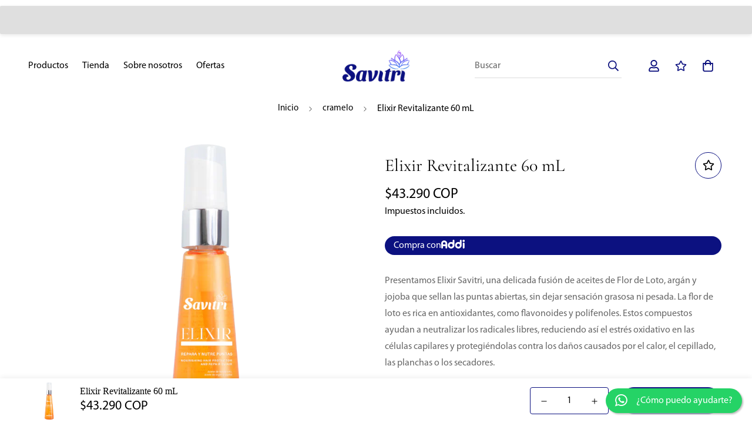

--- FILE ---
content_type: text/css
request_url: https://savitricolombia.com/cdn/shop/t/2/assets/custom.css?v=179426897064761491531694637408
body_size: 313
content:
body,a,p{font-family:Myriad Pro,san-serif!important}h1,h2{font-family:Cormorant,serif!important;font-weight:400}html{scroll-behavior:smooth}.bottom-right{position:fixed;width:232px;height:42px;color:#fff!important;border-radius:50px;text-align:center;font-size:24px;box-shadow:2px 2px 3px #bbb;z-index:100;display:flex;align-items:center;justify-content:space-evenly}.wpp{bottom:17px;right:17px;background-color:#25d366}@media (max-width:767px){.wpp{bottom:72px}}.my-float{margin-top:0}@media screen and (max-width: 767px){.noMobile{display:none}}@media screen and (min-width: 768px){.noDesk{display:none}}.home-video .sf-hero__bg{--aspect-ratio-mobile: 5/6 !important}.home-video h2{font-size:2.2rem!important;line-height:2.2rem;margin-bottom:10px}.home-video .text-base{line-height:1.25rem;font-size:1rem;max-width:368px}br{display:block!important}.home-video .sf__btn{margin:10px 0 20px;background-color:#ffffff40;border-radius:20px;width:50vw;max-width:350px}.home-video .sf__btn:hover{background-color:#fff}@media (min-width:640px){.home-video .sf-hero__bg{--aspect-ratio-mobile: 16/9 !important}.home-video .text-base{max-width:66vw}}.home-video .sf-hero__inner{margin-left:0;margin-right:0}@media (min-width:768px){.home-video h2{font-size:3.2rem!important;line-height:3.2rem}}@media (min-width:1024px){.home-video .text-base{max-width:64vw}.home-video h2{font-size:4.375rem!important;line-height:4.375rem}}@media (min-width:1280px){.home-video .sf-hero__bg{--aspect-ratio:20/9 !important}.home-video .text-base{max-width:650px;margin-top:10px;line-height:1.25rem}}.add-to-cart.sf__btn{border-radius:50px;color:#fff!important;background-color:#0c1180!important}.add-to-cart.sf__btn:hover{background-color:#00ace7!important;color:#fff!important}.sf__pcard-content{text-align:center}.productos-home .prod__tag-discounted{width:60px;height:60px;border-radius:50%;background-color:#0c1180;font-family:Cormorant;font-size:24px;justify-content:center}.sf__pcard-tags{left:-24px}.productos-home .f-price.f-price--on-sale .f-price__sale{flex-direction:column;align-items:center}.f-price-item--sale{order:2;font-size:22px}.f-price__regular{font-size:22px}.deco .container-fluid{position:relative;padding-top:0;padding-bottom:50px}.deco .container-fluid:after{content:"";height:50px;background-color:#0c1180;position:absolute;left:50%;bottom:-50px;width:1px}@media (max-width:767px){.deco .sf-icon-box__inner{flex-direction:row;align-items:flex-start}.deco .container-fluid{padding-top:5px;padding-bottom:0}}.custom-bullets-image-home .w-full.section-my{margin-bottom:0}.custom-bullets-image-home .content__heading{font-size:48px;font-family:Cormorant;line-height:2.6rem}.custom-bullets-image-home .text-left{display:flex;flex-direction:column}.custom-bullets-image-home .bullets{order:4;gap:24px;margin-top:1rem;max-width:100%}.custom-bullets-image-home .sf-custom__text-cta{order:5}.custom-bullets-image-home .bullet{display:flex;align-items:center;gap:20px}.custom-bullets-image-home .bullet img{max-width:42px}@media (max-width:768px){.custom-bullets-image-home .bullets{flex-direction:column}.custom-bullets-image-home .sf-custom__text-cta{margin-top:36px}}.custom-bullets-image-home .bullet p{font-size:13px}.custom-bullets-image-home .sf__btn{border-radius:30px;width:250px;min-width:150px}.custom-bullets-image-home .sf-custom__grid{margin-right:0;margin-left:0}.custom-bullets-image-home .degradado{background:linear-gradient(0deg,#fff,#e4f6fd 7.16%,#a0e0f6 27.01%,#67cef1 45.82%,#3abfed 63.05%,#1ab5e9 78.36%,#07aee8 91.2%,#00ace7);opacity:.08;height:170px}@media (min-width:1024px){.custom-bullets-image-home.padding-left .sf-custom__block--text{--offset-x: calc(var(--fluid-container-offset, 6rem) / 1.25);padding-left:var(--offset-x)}.custom-bullets-image-home.padding-right .sf-custom__block--text{--offset-x: calc(var(--fluid-container-offset, 6rem) / 1.25);padding-right:var(--offset-x)}}@media (min-width: 1536px){.custom-bullets-image-home.padding-left .sf-custom__block--text{--offset-x: var(--fluid-container-offset, 6rem);padding-left:var(--offset-x)}.custom-bullets-image-home.padding-right .sf-custom__block--text{--offset-x: var(--fluid-container-offset, 6rem);padding-right:var(--offset-x)}}
/*# sourceMappingURL=/cdn/shop/t/2/assets/custom.css.map?v=179426897064761491531694637408 */


--- FILE ---
content_type: image/svg+xml
request_url: https://cdn.shopify.com/s/files/1/0811/6348/5462/files/logo-footer.svg?v=1692396348
body_size: 2666
content:
<?xml version="1.0" encoding="UTF-8"?><svg id="b" xmlns="http://www.w3.org/2000/svg" width="94.37" height="43.96" xmlns:xlink="http://www.w3.org/1999/xlink" viewBox="0 0 94.37 43.96"><defs><linearGradient id="d" x1="88.37" y1="38.64" x2="87.47" y2="1.88" gradientUnits="userSpaceOnUse"><stop offset="0" stop-color="#00ace7"/><stop offset="1" stop-color="#922fff"/></linearGradient><linearGradient id="e" x1="81.63" y1="38.8" x2="80.73" y2="2.04" xlink:href="#d"/><linearGradient id="f" x1="79.97" y1="38.84" x2="79.07" y2="2.08" xlink:href="#d"/><linearGradient id="g" x1="80.97" y1="38.82" x2="80.07" y2="2.06" xlink:href="#d"/><linearGradient id="h" x1="80.27" y1="38.83" x2="79.37" y2="2.08" xlink:href="#d"/><linearGradient id="i" x1="81.63" y1="38.8" x2="80.73" y2="2.04" xlink:href="#d"/><linearGradient id="j" x1="79.97" y1="38.84" x2="79.07" y2="2.08" xlink:href="#d"/><linearGradient id="k" x1="80.97" y1="38.82" x2="80.07" y2="2.06" xlink:href="#d"/></defs><g id="c"><path d="m94.37,21.48c-.41.55-.82,1.12-1.33,1.6-.8.76-1.68,1.41-2.65,1.95-1.28.71-2.64,1.14-4.08,1.34-1.45.2-2.91.06-4.36.08-.14,0-.31,0-.3-.19,0-.17.18-.14.29-.14.37,0,.74,0,1.1.01,1.89.09,3.66-.37,5.41-1.03,1.67-.64,3.18-1.52,4.57-2.63.4-.32.69-.77,1.17-1,.05-.02.09-.06.19.02Z" fill="url(#d)" stroke-width="0"/><path d="m81.07,2.27c-.01.24.14.33.23.46.63.9.86,1.86.52,2.93-.26.82-.86,1.37-1.48,1.9-.3.25-.64.46-.95.7-.13.1-.22.26-.12.43.1.16.25.13.4.05,1.39-.78,2.39-1.87,2.74-3.47.23-1.05-.23-1.9-.83-2.69-.11-.15-.27-.26-.5-.32Z" fill="url(#e)" stroke-width="0"/><path d="m80.59.02c-.14-.06-.21.06-.29.11-.94.68-1.7,1.53-2.23,2.56-.99,1.92-.48,3.45.75,4.83.06.07.14.12.23.17.12.07.26.12.37,0,.12-.13.09-.28-.02-.41-.17-.21-.37-.4-.53-.62-.41-.55-.85-1.08-.84-1.84,0-1.16.44-2.14,1.1-3.05.39-.53.82-1.02,1.3-1.46.08-.07.21-.14.16-.3Z" fill="url(#f)" stroke-width="0"/><path d="m81.27,4.32c0-.84-.57-1.31-1.15-1.77-.14-.11-.3-.08-.43.07-.25.29-.48.59-.64.94-.07.16-.14.42,0,.49.2.1.19-.19.28-.3.13-.14.25-.29.38-.42.08-.08.18-.12.3-.08.51.16.88.95.7,1.45-.11.3-.32.53-.52.77-.05.06-.12.13-.07.21.05.08.14.05.22.02.51-.21.92-.82.93-1.38Z" fill="url(#g)" stroke-width="0"/><path d="m18.8,21.74c.81,1.05.88,2.98-.19,4.26-1.11,1.32-3.04,1.61-4.53,1.09-.3-.1-.4-.26-.24-.58.37-.73.6-1.49.53-2.32-.14-1.58-.82-2.33-2.39-2.37-1.35-.04-2.55.96-2.7,2.23-.13,1.15.23,2.12,1.02,2.94.89.93,2.02,1.57,3.03,2.34,1.05.8,2.11,1.58,2.92,2.65,1.36,1.8,1.66,3.79,1.05,5.91-.63,2.19-2.19,3.62-4.16,4.64-1.39.72-2.89,1.12-4.44,1.29-2.1.24-4.1.04-6.02-.99-2.07-1.11-3.26-3.93-2.4-6.19.98-2.56,3.87-3.7,6.27-2.36,1.04.58,1.56,1.6,1.44,2.76-.03.28-.11.37-.41.31-1.33-.29-2.31.46-2.34,1.82-.01.56.28,1.69,1.15,2.09,3.65,1.68,6.86-2.64,4.4-5.18-2.35-3.07-8.72-5.98-7.56-10.53,1.11-3.44,5.06-5.16,6.59-5.48,5.89-1.63,8.38,1.13,8.98,1.67Z" fill="#0c1180" stroke-width="0"/><path d="m29.21,43.72c-.58-.14-1.08-.47-1.34-1.04-.15-.33-.31-.29-.56-.1-.62.47-1.28.85-2.03,1.07-2.71.69-5.48-1-5.94-3-.72-3.09-.15-5.98,1.59-8.61,1.06-1.6,2.5-2.77,4.35-3.34,1.65-.51,3.31-.4,4.94.14.46.15,2.37-.19,2.76-.23,1.23-.12,1.42.05,1.2,1.26-.47,2.55-.96,5.1-1.43,7.66-.17.92-.33,1.85-.47,2.77-.12.84.2,1.49.86,1.69.33.1.3.25.16.46-.36.55-.86.92-1.48,1.17-.41.16-1.76.3-2.6.1Zm-5.39-4.53c0,.62-.06,1.32.16,1.99.28.85.9,1.16,1.76.87.39-.13.68-.38.93-.71.46-.62.77-1.33.93-2.07.24-1.1.41-2.22.61-3.33.29-1.63.59-3.27.88-4.9.03-.19.07-.37-.12-.52-.72-.62-1.99-.61-2.72.03-.7.6-1.09,1.39-1.37,2.24-.68,2.06-1.02,4.17-1.05,6.41Z" fill="#0c1180" stroke-width="0"/><path d="m41.66,40.59c0,.12-.06.28.08.33.16.06.23-.11.3-.21,2.39-3.25,3.19-7.54,3.3-8.71.07-.82.07-1.63-.08-2.44-.04-.24.03-.38.21-.52.9-.71,1.93-.86,3.02-.62.98.22,1.53,1.14,1.46,2.35-.07,1.12-.39,2.16-.81,3.19-1.14,2.79-2.75,5.28-4.88,7.42-.96.96-2.05,1.72-3.35,2.14-.81.26-1.64.39-2.49.41-.73.02-1.2-.44-1.23-1.18-.04-1.24-.06-2.48-.12-3.72-.12-2.13-.18-4.27-.46-6.39-.09-.69-.22-1.37-.4-2.04-.11-.41-.27-.8-.6-1.1-.2-.19-.15-.3.05-.44,1.3-.87,2.7-.94,4.15-.48.58.19.98.62,1.23,1.19.43.98.56,2.02.59,3.07.04,1.27.04,6.44.04,7.76Z" fill="#0c1180" stroke-width="0"/><path d="m94.22,14.41c-.27.09-.5-.04-.74-.05-.95-.03-1.87.17-2.77.42-.96.27-1.87.67-2.74,1.16-1.54.87-2.99,1.86-3.95,3.4-.27.44-.49.91-.72,1.37-.04.08-.08.19-.02.27.07.1.14,0,.21-.03,1.69-.79,3.47-1.09,5.32-1.03.64.02,1.28-.04,1.92.06.21.03.36-.08.47-.26.5-.81.98-1.63,1.51-2.42.41-.61.65-1.32,1.11-1.9.11-.14.21-.31.41-.35.08.11.03.18,0,.25-.66,1.12-.95,2.41-1.62,3.52-.15.26-.27.53-.42.79-.26.44-.24.5.28.59.59.09,1.16.24,1.71.52-.07.15-.2.11-.29.09-1.96-.23-3.91-.13-5.87-.02-1.54.09-3.02.45-4.41,1.09-1.17.53-2.21,1.28-3.03,2.29-.09.11-.19.2-.27.3-.21.24-.4.23-.61-.02-1.84-2.23-4.28-3.27-7.1-3.57-1.75-.19-3.51-.2-5.27-.14-.5.02-1,.11-1.5.17-.08,0-.17.02-.2.11-.03.09.05.14.11.2,1.41,1.31,2.9,2.53,4.66,3.33,2.44,1.11,4.97,1.8,7.68,1.52.14-.01.31-.04.33.14.02.21-.16.22-.31.22-1.67,0-3.35.17-5.01-.15-2.46-.47-4.54-1.61-6.32-3.36-.48-.47-.86-1.01-1.3-1.52-.3-.35-.25-.56.15-.76.63-.3,1.32-.44,2-.56.22-.04.34-.08.21-.33-.74-1.36-1.34-2.79-1.97-4.21-.08-.19-.18-.37-.29-.54-.31-.48-.23-.68.33-.89.65-.24,1.33-.27,2.01-.26.84.01.83.01.82-.81,0-.63,0-1.25,0-1.88,0-.18.01-.38.2-.46.21-.09.33.08.44.21.87.99,2.02,1.59,3.1,2.3.18.12.36.24.55.35.09.05.19.14.3.08.13-.08.09-.22.07-.33-.09-.44-.14-.89-.15-1.34-.02-2.12.7-3.99,1.91-5.7.07-.1.17-.17.25-.27.22-.28.37-.2.57.05.54.7,1.12,1.37,1.74,1.99.73.73,1.46,1.46,2.04,2.33.14.21.29.33.49.04.79-1.12,1.82-2.01,2.72-3.04.4-.46.81-.92,1.2-1.38.17-.19.27-.22.47.01,1.64,1.97,2.2,4.25,2.05,6.76-.02.26-.1.51-.14.76-.04.23.03.37.28.21,1.35-.86,2.81-1.56,3.9-2.78.09-.1.18-.17.32-.11.12.05.14.15.15.27.02.75.05,1.5-.04,2.24-.07.55.02.64.57.59.78-.06,1.55-.02,2.3.23.09.03.18.05.21.2Zm-20.12-2.66c-.06.42.11,1.1.22,1.78.09.6.37,1.05.99,1.32.6.26,1.15.66,1.69,1.05,1.17.86,2.17,1.89,2.82,3.21.11.21.24.21.35,0,.2-.39.48-.72.7-1.1.17-.3.5-.54.43-.93-.07-.4-.06-.81-.15-1.21-.18-.82-.5-1.58-.81-2.34-.53-1.33-1.2-2.6-2.09-3.72-.84-1.06-1.75-2.07-2.43-3.26-.16-.29-.25-.2-.37.03-.81,1.53-1.3,3.15-1.35,5.18Zm-3.04,8.11c.82,0,1.63.02,2.44.14.99.14,1.93.45,2.85.84.09.04.2.13.3.03.1-.1,0-.2-.04-.3-.47-1.05-1.09-2.02-1.96-2.77-1.89-1.62-4.04-2.75-6.49-3.26-.7-.15-1.43-.22-2.15-.06-.32.07-.36.18-.13.42.33.34.6.74.82,1.17.61,1.23,1.39,2.36,2.09,3.55.15.26.35.36.64.31.54-.09,1.09-.06,1.63-.06Zm14.85-8.21c.03-.57-.04-1.14-.13-1.7-.2-1.2-.68-2.3-1.23-3.39-.14-.29-.22-.25-.37-.03-.32.47-.58.98-.94,1.43-.83,1.04-1.73,2.04-2.42,3.19-.21.36-.22.61-.04.96.64,1.23,1.23,2.48,1.38,3.89.04.33.17.4.45.18.73-.57,1.53-1.02,2.32-1.49.21-.12.43-.22.55-.5.35-.82.39-1.68.43-2.55Zm4.96,1.25c0-.24,0-.49,0-.73,0-.12.04-.27-.11-.32-.14-.06-.22.07-.31.15-.95.81-1.9,1.61-2.96,2.29-1.34.86-2.78,1.55-4.04,2.53-.76.6-1.48,1.24-2.08,1.99-.95,1.2-1.09,2.63-1.08,4.09,0,.09-.03.21.08.25.11.04.17-.07.23-.13.61-.56,1.18-1.16,1.94-1.54.11-.05.19-.16.22-.29.14-.5.41-.95.62-1.42.41-.91.97-1.73,1.63-2.48.65-.74,1.4-1.35,2.26-1.83.82-.46,1.66-.88,2.56-1.15q1.04-.31,1.03-1.41Zm-11.14,10.05c-.09-.33-.09-.68-.07-1.01.04-.8-.18-1.53-.54-2.23-.93-1.81-2.5-2.95-4.18-3.95-1.91-1.13-3.84-2.21-5.42-3.8-.07-.07-.13-.15-.24-.12-.12.03-.11.14-.11.24,0,.52,0,1.03.01,1.55,0,.3.14.44.45.52,1.78.45,3.4,1.26,4.76,2.49,1.17,1.07,2.02,2.39,2.59,3.86.22.57.49,1,1.03,1.32.54.31.97.78,1.42,1.22.07.06.14.15.25.1.07-.03.05-.11.05-.18Z" fill="url(#h)" stroke-width="0"/><path d="m61.8,43.84c-1.33-.3-2.44-1.1-2.28-2.83,0-.08,0-.16.01-.24.09-1.39.47-2.73.72-4.1.37-2.03.76-4.07,1.15-6.1.06-.31-.03-.47-.37-.46-.27,0-.55,0-.82,0-.14,0-.33.05-.41-.11-.07-.15.07-.28.15-.4.22-.36.6-.5.96-.65,1.49-.61,2.9-1.37,4.21-2.32.49-.36,1.04-.59,1.65-.67.34-.04.4.07.33.39-.16.72-.33,1.43-.44,2.16-.05.35.07.44.38.43.33-.01.65,0,.98,0,.73,0,.72,0,.6.71-.06.34-.2.5-.56.48-.42-.03-.84,0-1.27,0-.3,0-.46.09-.52.42-.23,1.27-.49,2.54-.73,3.81-.26,1.31-.52,2.61-.76,3.93-.15.81-.39,1.62-.37,2.46.03.9.42,1.3,1.31,1.28.38,0,.36.11.19.37-.52.81-1.92,1.63-4.12,1.46Z" fill="#0c1180" stroke-width="0"/><path d="m83.05,28.63c1.84.11,3.41.5,4.38,2.07.5.8.62,1.7.47,2.64-.32,2.03-.81,4.03-1.15,6.06-.1.56-.26,1.12-.09,1.7.11.37.28.67.67.82.44.17.48.43.16.81-.64.75-1.5,1.07-2.43,1.21-.71.1-1.42.03-2.08-.28-.86-.39-1.34-1.03-1.37-2-.05-1.41.19-2.8.46-4.17.33-1.71.69-3.41,1.04-5.12.11-.53.21-1.07.33-1.6.17-.72.24-1.43-.38-2.12Z" fill="#0c1180" stroke-width="0"/><path d="m52.56,43.79c-1.03-.21-1.72-.9-1.92-1.92-.15-.78-.04-1.56.1-2.31.56-3,1.15-5.98,1.73-8.98.11-.54.18-1.08-.13-1.58-.15-.24-.02-.27.19-.27.43.01.84.11,1.25.21,1.95.47,3.26,2.14,3.09,4-.07.74-.25,1.47-.39,2.21-.33,1.74-.69,3.47-1.01,5.21-.13.69.27,1.49.81,1.62.39.09.39.25.22.53-.9.97-2.25,1.45-3.94,1.3Z" fill="#0c1180" stroke-width="0"/><path d="m81.07,2.27c.23.06.39.17.5.32.61.79,1.06,1.64.83,2.69-.35,1.6-1.35,2.69-2.74,3.47-.14.08-.3.11-.4-.05-.11-.17-.02-.33.12-.43.31-.24.65-.45.95-.7.63-.53,1.22-1.08,1.48-1.9.34-1.07.11-2.03-.52-2.93-.09-.13-.24-.22-.23-.46Z" fill="url(#i)" stroke-width="0"/><path d="m80.59.02c.05.15-.08.22-.16.3-.48.44-.91.93-1.3,1.46-.67.91-1.1,1.89-1.1,3.05,0,.76.43,1.29.84,1.84.16.22.36.41.53.62.11.13.14.27.02.41-.11.12-.25.08-.37,0-.08-.05-.16-.1-.23-.17-1.22-1.37-1.74-2.91-.75-4.83.53-1.03,1.29-1.88,2.23-2.56.08-.06.15-.17.29-.11Z" fill="url(#j)" stroke-width="0"/><path d="m81.27,4.32c0,.56-.42,1.17-.93,1.38-.08.03-.17.06-.22-.02-.05-.08.02-.15.07-.21.2-.24.41-.47.52-.77.18-.5-.19-1.29-.7-1.45-.12-.04-.22,0-.3.08-.13.14-.26.28-.38.42-.1.11-.08.4-.28.3-.14-.07-.07-.33,0-.49.16-.35.39-.65.64-.94.13-.15.29-.18.43-.07.58.46,1.15.93,1.15,1.77Z" fill="url(#k)" stroke-width="0"/><path d="m74.31,30.95c.33-.32.51-.71.78-1.02,1.17-1.37,2.67-1.73,4.36-1.42,1.47.27,2.19,1.22,2.25,2.73.05,1.33-.25,2.52-1.32,3.4-.93.77-2.02.91-3.16.58-.42-.12-.45-.26-.25-.66.49-.94.84-1.92.81-3-.02-.64-.28-1.03-.78-1.09-.49-.05-.95.09-1.29.47-.71.8-1.06,1.78-1.28,2.79-.48,2.2-.82,4.44-1.17,6.67-.09.55-.15,1.1-.37,1.62-.33.8-.92,1.29-1.76,1.42-.95.15-1.92.22-2.88.33-.34.04-.47-.02-.41-.44.22-1.63.63-3.23.91-4.85.34-1.94.81-3.85,1.1-5.8.11-.75.31-1.49.45-2.24.09-.47.13-.95-.13-1.39-.11-.18-.04-.28.16-.3.23-.02.46-.05.69-.06.78-.03,1.55-.05,2.33-.07.79-.01,1.11.37,1.02,1.15-.04.38-.21.76-.05,1.2Z" fill="#0c1180" stroke-width="0"/></g></svg>

--- FILE ---
content_type: text/javascript; charset=utf-8
request_url: https://savitricolombia.com/products/elixir-revitalizante-200ml.js
body_size: 413
content:
{"id":8510908137750,"title":"Elixir Revitalizante 60 mL","handle":"elixir-revitalizante-200ml","description":"\u003cp\u003ePresentamos Elixir Savitri, una delicada fusión de aceites de Flor de Loto, argán y jojoba que sellan las puntas abiertas, sin dejar sensación grasosa ni pesada. La flor de loto es rica en antioxidantes, como flavonoides y polifenoles. Estos compuestos ayudan a neutralizar los radicales libres, reduciendo así el estrés oxidativo en las células capilares y protegiéndolas contra los daños causados por el calor, el cepillado, las planchas o los secadores.\u003c\/p\u003e","published_at":"2023-08-22T11:14:19-05:00","created_at":"2023-08-22T11:14:19-05:00","vendor":"Savitri Colombia","type":"","tags":[],"price":4329000,"price_min":4329000,"price_max":4329000,"available":true,"price_varies":false,"compare_at_price":null,"compare_at_price_min":0,"compare_at_price_max":0,"compare_at_price_varies":false,"variants":[{"id":45946358595862,"title":"Default Title","option1":"Default Title","option2":null,"option3":null,"sku":"","requires_shipping":true,"taxable":true,"featured_image":null,"available":true,"name":"Elixir Revitalizante 60 mL","public_title":null,"options":["Default Title"],"price":4329000,"weight":0,"compare_at_price":null,"inventory_management":"shopify","barcode":"","requires_selling_plan":false,"selling_plan_allocations":[]}],"images":["\/\/cdn.shopify.com\/s\/files\/1\/0811\/6348\/5462\/files\/ELIXIR.png?v=1694107462"],"featured_image":"\/\/cdn.shopify.com\/s\/files\/1\/0811\/6348\/5462\/files\/ELIXIR.png?v=1694107462","options":[{"name":"Title","position":1,"values":["Default Title"]}],"url":"\/products\/elixir-revitalizante-200ml","media":[{"alt":null,"id":34674935988502,"position":1,"preview_image":{"aspect_ratio":1.0,"height":1080,"width":1080,"src":"https:\/\/cdn.shopify.com\/s\/files\/1\/0811\/6348\/5462\/files\/ELIXIR.png?v=1694107462"},"aspect_ratio":1.0,"height":1080,"media_type":"image","src":"https:\/\/cdn.shopify.com\/s\/files\/1\/0811\/6348\/5462\/files\/ELIXIR.png?v=1694107462","width":1080}],"requires_selling_plan":false,"selling_plan_groups":[]}

--- FILE ---
content_type: text/javascript; charset=utf-8
request_url: https://savitricolombia.com/products/elixir-revitalizante-200ml.js
body_size: -80
content:
{"id":8510908137750,"title":"Elixir Revitalizante 60 mL","handle":"elixir-revitalizante-200ml","description":"\u003cp\u003ePresentamos Elixir Savitri, una delicada fusión de aceites de Flor de Loto, argán y jojoba que sellan las puntas abiertas, sin dejar sensación grasosa ni pesada. La flor de loto es rica en antioxidantes, como flavonoides y polifenoles. Estos compuestos ayudan a neutralizar los radicales libres, reduciendo así el estrés oxidativo en las células capilares y protegiéndolas contra los daños causados por el calor, el cepillado, las planchas o los secadores.\u003c\/p\u003e","published_at":"2023-08-22T11:14:19-05:00","created_at":"2023-08-22T11:14:19-05:00","vendor":"Savitri Colombia","type":"","tags":[],"price":4329000,"price_min":4329000,"price_max":4329000,"available":true,"price_varies":false,"compare_at_price":null,"compare_at_price_min":0,"compare_at_price_max":0,"compare_at_price_varies":false,"variants":[{"id":45946358595862,"title":"Default Title","option1":"Default Title","option2":null,"option3":null,"sku":"","requires_shipping":true,"taxable":true,"featured_image":null,"available":true,"name":"Elixir Revitalizante 60 mL","public_title":null,"options":["Default Title"],"price":4329000,"weight":0,"compare_at_price":null,"inventory_management":"shopify","barcode":"","requires_selling_plan":false,"selling_plan_allocations":[]}],"images":["\/\/cdn.shopify.com\/s\/files\/1\/0811\/6348\/5462\/files\/ELIXIR.png?v=1694107462"],"featured_image":"\/\/cdn.shopify.com\/s\/files\/1\/0811\/6348\/5462\/files\/ELIXIR.png?v=1694107462","options":[{"name":"Title","position":1,"values":["Default Title"]}],"url":"\/products\/elixir-revitalizante-200ml","media":[{"alt":null,"id":34674935988502,"position":1,"preview_image":{"aspect_ratio":1.0,"height":1080,"width":1080,"src":"https:\/\/cdn.shopify.com\/s\/files\/1\/0811\/6348\/5462\/files\/ELIXIR.png?v=1694107462"},"aspect_ratio":1.0,"height":1080,"media_type":"image","src":"https:\/\/cdn.shopify.com\/s\/files\/1\/0811\/6348\/5462\/files\/ELIXIR.png?v=1694107462","width":1080}],"requires_selling_plan":false,"selling_plan_groups":[]}

--- FILE ---
content_type: text/javascript; charset=utf-8
request_url: https://savitricolombia.com/products/elixir-revitalizante-200ml.js
body_size: -215
content:
{"id":8510908137750,"title":"Elixir Revitalizante 60 mL","handle":"elixir-revitalizante-200ml","description":"\u003cp\u003ePresentamos Elixir Savitri, una delicada fusión de aceites de Flor de Loto, argán y jojoba que sellan las puntas abiertas, sin dejar sensación grasosa ni pesada. La flor de loto es rica en antioxidantes, como flavonoides y polifenoles. Estos compuestos ayudan a neutralizar los radicales libres, reduciendo así el estrés oxidativo en las células capilares y protegiéndolas contra los daños causados por el calor, el cepillado, las planchas o los secadores.\u003c\/p\u003e","published_at":"2023-08-22T11:14:19-05:00","created_at":"2023-08-22T11:14:19-05:00","vendor":"Savitri Colombia","type":"","tags":[],"price":4329000,"price_min":4329000,"price_max":4329000,"available":true,"price_varies":false,"compare_at_price":null,"compare_at_price_min":0,"compare_at_price_max":0,"compare_at_price_varies":false,"variants":[{"id":45946358595862,"title":"Default Title","option1":"Default Title","option2":null,"option3":null,"sku":"","requires_shipping":true,"taxable":true,"featured_image":null,"available":true,"name":"Elixir Revitalizante 60 mL","public_title":null,"options":["Default Title"],"price":4329000,"weight":0,"compare_at_price":null,"inventory_management":"shopify","barcode":"","requires_selling_plan":false,"selling_plan_allocations":[]}],"images":["\/\/cdn.shopify.com\/s\/files\/1\/0811\/6348\/5462\/files\/ELIXIR.png?v=1694107462"],"featured_image":"\/\/cdn.shopify.com\/s\/files\/1\/0811\/6348\/5462\/files\/ELIXIR.png?v=1694107462","options":[{"name":"Title","position":1,"values":["Default Title"]}],"url":"\/products\/elixir-revitalizante-200ml","media":[{"alt":null,"id":34674935988502,"position":1,"preview_image":{"aspect_ratio":1.0,"height":1080,"width":1080,"src":"https:\/\/cdn.shopify.com\/s\/files\/1\/0811\/6348\/5462\/files\/ELIXIR.png?v=1694107462"},"aspect_ratio":1.0,"height":1080,"media_type":"image","src":"https:\/\/cdn.shopify.com\/s\/files\/1\/0811\/6348\/5462\/files\/ELIXIR.png?v=1694107462","width":1080}],"requires_selling_plan":false,"selling_plan_groups":[]}